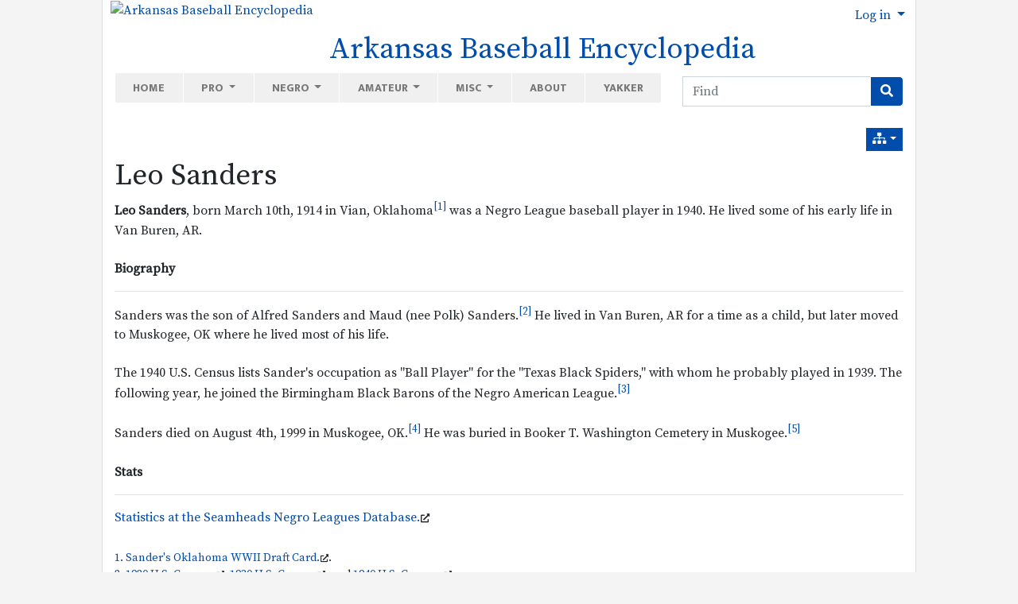

--- FILE ---
content_type: text/javascript
request_url: http://www.arkbaseball.com/lib/jquery_tiki/tiki-popovers_for_footnotes.js
body_size: 209
content:

$("[data-toggle='popover']").each(function(index, element) {
    var contentElementId = $(element).data().target;
    var contentHtml = $(contentElementId).html();
    $(element).popover({
        content: contentHtml,
				delay: { "show": 0, "hide": 10 },
				placement: $.tikiPopoverWhereToPlace
    });
});

